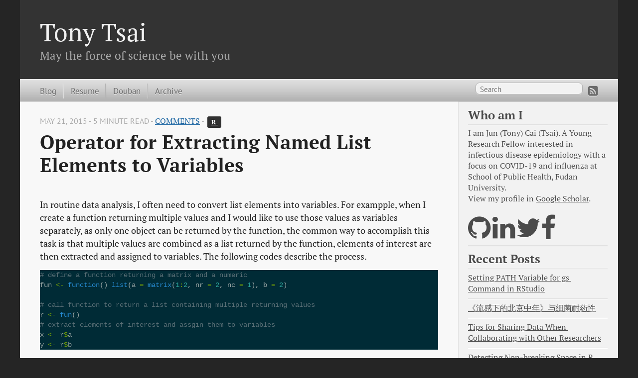

--- FILE ---
content_type: text/html
request_url: https://blog.tonytsai.name/blog/2015-05-21-operator-for-extracting-named-list-elements-to-variables/
body_size: 6651
content:
<!DOCTYPE html>
<html xmlns="http://www.w3.org/1999/xhtml" xml:lang="en" lang="en-us">
<head>
  <meta http-equiv="content-type" content="text/html; charset=utf-8">

  
  <meta name="viewport" content="width=device-width,minimum-scale=1,maximum-scale=1">

  
    
    
      <link href="/css/fonts.css" rel="stylesheet" type="text/css">
    
  

  
  <title>Operator for Extracting Named List Elements to Variables</title>

  
  
  <link rel="stylesheet" href="/css/hugo-octopress.css">

  
  
    <link rel="stylesheet" href="/css/custom.css">
  

  
    <link rel="stylesheet" href="/css/fork-awesome.min.css">
  

  
  <link href="http://blog.tonytsai.name/favicon.png" rel="icon">

  
  

  <meta name="description" content="" />
  <meta name="keywords" content="">
  <meta name="author" content="Tony Tsai">

  
  <meta name="generator" content="Hugo 0.109.0">

  
  

  
  

  
  



</head>
<body>


<header role="banner">
<hgroup>
  
  <h1><a href="http://blog.tonytsai.name/">Tony Tsai</a></h1>
    <h2>May the force of science be with you</h2>
</hgroup></header>


<nav role="navigation">
<fieldset class="mobile-nav">
  
  <select onchange="location = this.value;">
    <option value="">Navigate…</option>
      
        <option value="http://blog.tonytsai.name/">» Blog</option>
      
        <option value="http://tonytsai.name/cv.pdf">» Resume</option>
      
        <option value="http://blog.tonytsai.name/douban/">» Douban</option>
      
        <option value="http://blog.tonytsai.name/archive/">» Archive</option>
      
  </select>
</fieldset>


<ul class="main-navigation">
  
  
    
      <li><a href="http://blog.tonytsai.name/" title="Blog">Blog</a></li>
    
  
    
      <li><a href="http://tonytsai.name/cv.pdf" title="Resume"  target="_blank"  rel="noopener noreferrer">Resume</a></li>
    
  
    
      <li><a href="http://blog.tonytsai.name/douban/" title="Douban"  target="_blank"  rel="noopener noreferrer">Douban</a></li>
    
  
    
      <li><a href="http://blog.tonytsai.name/archive/" title="Archive"  target="_blank"  rel="noopener noreferrer">Archive</a></li>
    
  
</ul>

<ul class="subscription">
  
    
        <a href="http://blog.tonytsai.name/index.xml" target="_blank" type="application/rss+xml" title="RSS" rel="noopener noreferrer"><i class="fa fa-rss-square fa-lg"></i></a>
    
  
</ul>


  <form action="https://www.google.com/search" method="get" target="_blank" rel="noopener noreferrer">
    <fieldset role="search">
      <input class="search" type="text" name="q" results="0" placeholder="Search"/>
      <input type="hidden" name="q" value="site:http://blog.tonytsai.name/" />
    </fieldset>
  </form>

</nav>


<div id="main">
  <div id="content">
    <div>
      <article class="hentry" role="article">

        
        

<header>
  <p class="meta">May 21, 2015
     - 5 minute read 
     - <a href="http://blog.tonytsai.name/blog/2015-05-21-operator-for-extracting-named-list-elements-to-variables/#disqus_thread">Comments</a>

    
    
      - <a class="label" href="http://blog.tonytsai.name/categories/r/">R </a>
    
  </p>
  <h1 class="entry-title">
     Operator for Extracting Named List Elements to Variables 
  </h1>
</header>


        <div class="entry-content">
          
          
          
          <p>In routine data analysis, I often need to convert list elements into variables. For exampple, when I create a function returning multiple values and I would like to use those values as variables separately, as only one object can be returned by the function, the common way to accomplish this task is that multiple values are combined as a list returned by the function, elements of interest are then extracted and assigned to variables. The following codes describe the process.</p>
<div class="highlight"><pre tabindex="0" style="color:#93a1a1;background-color:#002b36;-moz-tab-size:4;-o-tab-size:4;tab-size:4;"><code class="language-r" data-lang="r"><span style="display:flex;"><span><span style="color:#586e75"># define a function returning a matrix and a numeric</span>
</span></span><span style="display:flex;"><span>fun <span style="color:#719e07">&lt;-</span> <span style="color:#268bd2">function</span>() <span style="color:#268bd2">list</span>(a <span style="color:#719e07">=</span> <span style="color:#268bd2">matrix</span>(<span style="color:#2aa198">1</span><span style="color:#719e07">:</span><span style="color:#2aa198">2</span>, nr <span style="color:#719e07">=</span> <span style="color:#2aa198">2</span>, nc <span style="color:#719e07">=</span> <span style="color:#2aa198">1</span>), b <span style="color:#719e07">=</span> <span style="color:#2aa198">2</span>)
</span></span><span style="display:flex;"><span>
</span></span><span style="display:flex;"><span><span style="color:#586e75"># call function to return a list containing multiple returning values</span>
</span></span><span style="display:flex;"><span>r <span style="color:#719e07">&lt;-</span> <span style="color:#268bd2">fun</span>()
</span></span><span style="display:flex;"><span><span style="color:#586e75"># extract elements of interest and assgin them to variables</span>
</span></span><span style="display:flex;"><span>x <span style="color:#719e07">&lt;-</span> r<span style="color:#719e07">$</span>a
</span></span><span style="display:flex;"><span>y <span style="color:#719e07">&lt;-</span> r<span style="color:#719e07">$</span>b
</span></span></code></pre></div><p>However, when numerous values have to be returned and lots of assignments have to be written down, the process is really cumbersome. One may argue that it&rsquo;s ok to directly use <code>list$element</code> as a variable, but it can&rsquo;t satisify my geek desire that code should be succinct and is easy to read. The best way is to directly return variables <code>a</code> and <code>b</code> in above case, which is the exact way that MATLAB returns multiple values. Rewrite above example in MATLAB.</p>
<div class="highlight"><pre tabindex="0" style="color:#93a1a1;background-color:#002b36;-moz-tab-size:4;-o-tab-size:4;tab-size:4;"><code class="language-matlab" data-lang="matlab"><span style="display:flex;"><span># define <span style="color:#719e07">function</span>
</span></span><span style="display:flex;"><span><span style="color:#719e07">function</span> [a, b] = <span style="color:#268bd2">fun</span>()
</span></span><span style="display:flex;"><span>a(:, <span style="color:#2aa198">1</span>) = <span style="color:#2aa198">1</span>:<span style="color:#2aa198">2</span>
</span></span><span style="display:flex;"><span>b = <span style="color:#2aa198">2</span>
</span></span><span style="display:flex;"><span>
</span></span><span style="display:flex;"><span># call <span style="color:#719e07">function</span>
</span></span><span style="display:flex;"><span>[a, b] = fun()
</span></span></code></pre></div><p>Therefore, we could customize a similar operator in R to implement such assignment. Fortunately, G. Grothendieck has done such 
<a href="http://stackoverflow.com/questions/1826519/function-returning-more-than-one-value" target="_blank" rel="noopener">work</a> ten years ago. He firstly creates a variable named <code>list</code>, which is a structure with class attribute of <code>result</code>, then defines an S3 method <code>[&lt;-.result</code> of class <code>result</code>. His solution is as follows</p>
<div class="highlight"><pre tabindex="0" style="color:#93a1a1;background-color:#002b36;-moz-tab-size:4;-o-tab-size:4;tab-size:4;"><code class="language-r" data-lang="r"><span style="display:flex;"><span>list <span style="color:#719e07">&lt;-</span> <span style="color:#268bd2">structure</span>(<span style="color:#cb4b16">NA</span>, class <span style="color:#719e07">=</span> <span style="color:#2aa198">&#34;result&#34;</span>)
</span></span><span style="display:flex;"><span><span style="color:#2aa198">&#34;[&lt;-.result&#34;</span> <span style="color:#719e07">&lt;-</span> <span style="color:#268bd2">function</span>(x, <span style="color:#cb4b16">...</span>, value) {
</span></span><span style="display:flex;"><span>   args <span style="color:#719e07">&lt;-</span> <span style="color:#268bd2">as.list</span>(<span style="color:#268bd2">match.call</span>())
</span></span><span style="display:flex;"><span>   args <span style="color:#719e07">&lt;-</span> args[<span style="color:#719e07">-</span><span style="color:#268bd2">c</span>(<span style="color:#2aa198">1</span><span style="color:#719e07">:</span><span style="color:#2aa198">2</span>, <span style="color:#268bd2">length</span>(args))]
</span></span><span style="display:flex;"><span>   <span style="color:#268bd2">length</span>(value) <span style="color:#719e07">&lt;-</span> <span style="color:#268bd2">length</span>(args)
</span></span><span style="display:flex;"><span>   <span style="color:#268bd2">for</span>(i in <span style="color:#268bd2">seq</span>(along <span style="color:#719e07">=</span> args)) {
</span></span><span style="display:flex;"><span>     a <span style="color:#719e07">&lt;-</span> args[[i]]
</span></span><span style="display:flex;"><span>     <span style="color:#268bd2">if</span>(<span style="color:#719e07">!</span><span style="color:#268bd2">missing</span>(a)) <span style="color:#268bd2">eval.parent</span>(<span style="color:#268bd2">substitute</span>(a <span style="color:#719e07">&lt;-</span> v, <span style="color:#268bd2">list</span>(a <span style="color:#719e07">=</span> a, v <span style="color:#719e07">=</span> value[[i]])))
</span></span><span style="display:flex;"><span>   }
</span></span><span style="display:flex;"><span>   x
</span></span><span style="display:flex;"><span>}
</span></span></code></pre></div><p>Applying G. Grothendieck&rsquo;s solution to the above case is as simple as following</p>
<div class="highlight"><pre tabindex="0" style="color:#93a1a1;background-color:#002b36;-moz-tab-size:4;-o-tab-size:4;tab-size:4;"><code class="language-r" data-lang="r"><span style="display:flex;"><span><span style="color:#586e75"># extract all variables</span>
</span></span><span style="display:flex;"><span>list[a, b] <span style="color:#719e07">&lt;-</span> <span style="color:#268bd2">fun</span>()
</span></span><span style="display:flex;"><span>
</span></span><span style="display:flex;"><span><span style="color:#586e75"># extract first variable without renaming</span>
</span></span><span style="display:flex;"><span>list[a, ] <span style="color:#719e07">&lt;-</span> <span style="color:#268bd2">fun</span>()
</span></span><span style="display:flex;"><span>
</span></span><span style="display:flex;"><span><span style="color:#586e75"># extract second variable with renaming</span>
</span></span><span style="display:flex;"><span>list[, y] <span style="color:#719e07">&lt;-</span> <span style="color:#268bd2">fun</span>()
</span></span><span style="display:flex;"><span>
</span></span><span style="display:flex;"><span><span style="color:#586e75"># extract all variable with renaming</span>
</span></span><span style="display:flex;"><span>list[x, y] <span style="color:#719e07">&lt;-</span> <span style="color:#268bd2">fun</span>()
</span></span></code></pre></div><p>This operator is exactly what I want; however, it can be improved in two cases: one is that there are numerous variables to be extracted, the other is that only elements of interest are explicitly extracted while the other elements can be extracted in a silent way. Hence, I modified <code>[&lt;-.result()</code> to make it more easy to use in these two cases. The following are modified codes</p>
<div class="highlight"><pre tabindex="0" style="color:#93a1a1;background-color:#002b36;-moz-tab-size:4;-o-tab-size:4;tab-size:4;"><code class="language-r" data-lang="r"><span style="display:flex;"><span><span style="color:#2aa198">&#34;[&lt;-.result&#34;</span> <span style="color:#719e07">&lt;-</span> <span style="color:#268bd2">function</span>(x, <span style="color:#cb4b16">...</span>, value) {
</span></span><span style="display:flex;"><span>  nv <span style="color:#719e07">&lt;-</span> <span style="color:#268bd2">names</span>(value)
</span></span><span style="display:flex;"><span>  args <span style="color:#719e07">&lt;-</span> <span style="color:#268bd2">as.list</span>(<span style="color:#268bd2">match.call</span>())
</span></span><span style="display:flex;"><span>  args <span style="color:#719e07">&lt;-</span> args[<span style="color:#719e07">-</span><span style="color:#268bd2">c</span>(<span style="color:#2aa198">1</span><span style="color:#719e07">:</span><span style="color:#2aa198">2</span>, <span style="color:#268bd2">length</span>(args))]
</span></span><span style="display:flex;"><span>  all <span style="color:#719e07">&lt;-</span> <span style="color:#cb4b16">FALSE</span>
</span></span><span style="display:flex;"><span>  <span style="color:#268bd2">if </span>(<span style="color:#2aa198">&#34;all&#34;</span> <span style="color:#719e07">%in%</span> <span style="color:#268bd2">names</span>(args)) {
</span></span><span style="display:flex;"><span>    all <span style="color:#719e07">&lt;-</span> args[[<span style="color:#2aa198">&#34;all&#34;</span>]]
</span></span><span style="display:flex;"><span>    <span style="color:#268bd2">stopifnot</span>(<span style="color:#268bd2">is.logical</span>(all))
</span></span><span style="display:flex;"><span>    args[<span style="color:#2aa198">&#34;all&#34;</span>] <span style="color:#719e07">&lt;-</span> <span style="color:#cb4b16">NULL</span>
</span></span><span style="display:flex;"><span>  }
</span></span><span style="display:flex;"><span>  drop <span style="color:#719e07">=</span> <span style="color:#cb4b16">TRUE</span>
</span></span><span style="display:flex;"><span>  <span style="color:#268bd2">if </span>(<span style="color:#2aa198">&#34;drop&#34;</span> <span style="color:#719e07">%in%</span> <span style="color:#268bd2">names</span>(args)) {
</span></span><span style="display:flex;"><span>    drop <span style="color:#719e07">&lt;-</span> args[[<span style="color:#2aa198">&#34;drop&#34;</span>]]
</span></span><span style="display:flex;"><span>    <span style="color:#268bd2">stopifnot</span>(<span style="color:#268bd2">is.logical</span>(drop))
</span></span><span style="display:flex;"><span>    args[<span style="color:#2aa198">&#34;drop&#34;</span>] <span style="color:#719e07">&lt;-</span> <span style="color:#cb4b16">NULL</span>
</span></span><span style="display:flex;"><span>  }
</span></span><span style="display:flex;"><span>
</span></span><span style="display:flex;"><span>  <span style="color:#268bd2">if </span>(<span style="color:#268bd2">length</span>(args) <span style="color:#719e07">==</span> <span style="color:#2aa198">1</span>) args <span style="color:#719e07">&lt;-</span> <span style="color:#268bd2">sapply</span>(nv, as.name)
</span></span><span style="display:flex;"><span>  <span style="color:#268bd2">for </span>(i in <span style="color:#268bd2">seq</span>(along <span style="color:#719e07">=</span> args)) {
</span></span><span style="display:flex;"><span>    a <span style="color:#719e07">&lt;-</span> args[[i]]
</span></span><span style="display:flex;"><span>    <span style="color:#268bd2">if </span>(<span style="color:#268bd2">missing</span>(a)) {
</span></span><span style="display:flex;"><span>      <span style="color:#268bd2">if </span>(all) a <span style="color:#719e07">&lt;-</span> <span style="color:#268bd2">as.name</span>(nv[i]) else next
</span></span><span style="display:flex;"><span>    }
</span></span><span style="display:flex;"><span>    <span style="color:#268bd2">if </span>(drop) v <span style="color:#719e07">&lt;-</span> <span style="color:#268bd2">drop</span>(value[[i]]) else v <span style="color:#719e07">&lt;-</span> value[[i]]
</span></span><span style="display:flex;"><span>    <span style="color:#268bd2">eval.parent</span>(<span style="color:#268bd2">substitute</span>(a <span style="color:#719e07">&lt;-</span> v, <span style="color:#268bd2">list</span>(a <span style="color:#719e07">=</span> a, v <span style="color:#719e07">=</span> v)))
</span></span><span style="display:flex;"><span>  }
</span></span><span style="display:flex;"><span>  x
</span></span><span style="display:flex;"><span>}
</span></span></code></pre></div><p>My modification not only keeps the usages created by G. Grothendieck, but also adds two extra parameters (<code>all</code> and <code>drop</code>) and changes the returning results of <code>list[] &lt;- value</code>.In G. Grothendieck&rsquo;s solution, calling <code>list[] &lt;- fun()</code> will not return any variables, but in my version, it will return all varaibles correspoding the list elements. The advantage of my solution is to avoid inputting all variables when there are two numerous named list elements.</p>
<p>The default for parameter <code>all</code> is <code>FALSE</code> to keep the calling way as G. Grothendieck. Setting <code>all = TRUE</code> can extract all list elements to variables even you only input partial variable names. The elements without inputting variable names will use the element names as variable names. This is the reason why the list elements are named. This sort usage can reduce amount of inputting variable names in case extra list elements needs to be extracted to variables.</p>
<p>Notice that in above example, list element <code>a</code> is a matrix with the second dimenion which has only one level. Adding parameter <code>drop</code> can simutaniously drop the redundant dimension during the variable extraction. This sort usage avoids an extra <code>drop()</code> operation to keep the extracted variable simple. The default value for argument <code>drop</code> is <code>TRUE</code>.</p>
<p>The following codes demonstrate the new usages of modified <code>[&lt;-.result()</code>.</p>
<div class="highlight"><pre tabindex="0" style="color:#93a1a1;background-color:#002b36;-moz-tab-size:4;-o-tab-size:4;tab-size:4;"><code class="language-r" data-lang="r"><span style="display:flex;"><span><span style="color:#586e75"># implicitly extract all variabes without renaming. note that by default</span>
</span></span><span style="display:flex;"><span><span style="color:#586e75"># dimensions are dropped.</span>
</span></span><span style="display:flex;"><span>list[] <span style="color:#719e07">&lt;-</span> <span style="color:#268bd2">fun</span>()  <span style="color:#586e75"># return a = 1, b = 2</span>
</span></span><span style="display:flex;"><span>
</span></span><span style="display:flex;"><span><span style="color:#586e75"># set drop to FALSE without dimension dropping</span>
</span></span><span style="display:flex;"><span>list[x, , drop <span style="color:#719e07">=</span> <span style="color:#cb4b16">FALSE</span>] <span style="color:#719e07">&lt;-</span> <span style="color:#268bd2">fun</span>()  <span style="color:#586e75"># return matrix x</span>
</span></span><span style="display:flex;"><span>
</span></span><span style="display:flex;"><span><span style="color:#586e75"># set all to TRUE to extract all elements.</span>
</span></span><span style="display:flex;"><span>list[x, , all <span style="color:#719e07">=</span> <span style="color:#cb4b16">TRUE</span>] <span style="color:#719e07">&lt;-</span> <span style="color:#268bd2">fun</span>()  <span style="color:#586e75"># return x = 1, b = 2</span>
</span></span></code></pre></div><p>The modified codes have been packaged into my package 
<a href="https://github.com/caijun/TTmisc" target="_blank" rel="noopener">TTmisc</a>. For more examples of usage and details refer to the repository 
<a href="%28https://github.com/caijun/TTmisc%29">TTmisc</a> on my github.</p>
<p>At last, it is important to note that the right side of assignment can be just a list object with named elements. It is not necessary to be a function calling. Here, I use function calling only for demonstration.</p>

        </div>
        

<footer>
  <p class="meta">
    <span class="byline author vcard">Posted by <span class="fn">Tony Tsai</span></span>
    
    <time>May 21, 2015</time>
    
      <span class="categories">
        Tags:
        
          <a class="category" href="http://blog.tonytsai.name/tags/list-operator">list Operator</a>  <a class="category" href="http://blog.tonytsai.name/tags/variable-extraction">Variable Extraction</a>  
    
    </span>
  </p>

  

  <p class="meta">
    
        <a class="basic-alignment left" href="http://blog.tonytsai.name/blog/2015-05-10-resources-for-influenza-research/" title="Resources for Influenza Research">Resources for Influenza Research</a>
    

    
      <a class="basic-alignment right" href="http://blog.tonytsai.name/blog/2015-08-09-optimization-of-disk-usage-for-animint/" title="Optimization of Disk Usage for animint">Optimization of Disk Usage for animint</a>
    
  </p>
  
    
      <div id="disqus_thread"></div>
<script type="application/javascript">
    window.disqus_config = function () {
    
    
    
    };
    (function() {
        if (["localhost", "127.0.0.1"].indexOf(window.location.hostname) != -1) {
            document.getElementById('disqus_thread').innerHTML = 'Disqus comments not available by default when the website is previewed locally.';
            return;
        }
        var d = document, s = d.createElement('script'); s.async = true;
        s.src = '//' + "tonytsai" + '.disqus.com/embed.js';
        s.setAttribute('data-timestamp', +new Date());
        (d.head || d.body).appendChild(s);
    })();
</script>
<noscript>Please enable JavaScript to view the <a href="https://disqus.com/?ref_noscript">comments powered by Disqus.</a></noscript>
<a href="https://disqus.com" class="dsq-brlink">comments powered by <span class="logo-disqus">Disqus</span></a>
    
  
</footer>

      </article>
    </div>
    

<aside class="sidebar thirds">
  <section class="first odd">

    
      <h1>Who am I</h1>
    

    <p>
      
        I am Jun (Tony) Cai (Tsai). A Young Research Fellow interested in infectious disease epidemiology with a focus on COVID-19 and influenza at School of Public Health, Fudan University.<br>
View my profile in 
<a href="https://scholar.google.com/citations?user=_dV_jnkAAAAJ" target="_blank" rel="noopener">Google Scholar</a>.
      
    </p>
  </section>

  
  



<ul class="sidebar-nav">
  <li class="sidebar-nav-item">
    <a target="_blank" rel="noopener noreferrer" href="https://github.com/caijun/" title="https://github.com/caijun/"><i class="fa fa-github fa-3x"></i></a>
    <a target="_blank" rel="noopener noreferrer" href="https://www.linkedin.com/in/jun-cai-2a4143127/" title="https://www.linkedin.com/in/jun-cai-2a4143127/"><i class="fa fa-linkedin fa-3x"></i></a>
    
    
    <a target="_blank" rel="noopener noreferrer" href="https://twitter.com/caijun2046/" title="https://twitter.com/caijun2046/"><i class="fa fa-twitter fa-3x"></i></a>
    
    
    
    <a target="_blank" rel="noopener noreferrer" href="https://www.facebook.com/tony.tsai.007/" title="https://www.facebook.com/tony.tsai.007/"><i class="fa fa-facebook fa-3x"></i></a>
    
    
    

  
  
  </li>
</ul>

  

  

  
  
  
    
      <section class="even">
        <h1>Recent Posts</h1>
        <ul id="recent_posts">
          
          
            
          
            
              <li class="post">
                <a href="/blog/2018-05-07-setting-path-variable-for-gs-command-in-rstudio/">Setting PATH Variable for gs Command in RStudio</a>
              </li>
            
          
            
              <li class="post">
                <a href="/blog/2018-02-13-%E6%B5%81%E6%84%9F%E4%B8%8B%E7%9A%84%E5%8C%97%E4%BA%AC%E4%B8%AD%E5%B9%B4%E4%B8%8E%E7%BB%86%E8%8F%8C%E8%80%90%E8%8D%AF%E6%80%A7/">《流感下的北京中年》与细菌耐药性</a>
              </li>
            
          
            
              <li class="post">
                <a href="/blog/2017-12-21-tips-for-sharing-data-when-collaborating-with-other-researchers/">Tips for Sharing Data When Collaborating with Other Researchers</a>
              </li>
            
          
            
              <li class="post">
                <a href="/blog/2017-12-04-detecting-non-breaking-space-in-r/">Detecting Non-breaking Space in R</a>
              </li>
            
          
        </ul>
      </section>
    
  
  
  <section class="even">
    <h1>Books to Read</h1>
    <li><a href="https://www.amazon.com/Textbook-Influenza-Robert-G-Webster/dp/0470670487/">Textbook of Influenza</a></li>
    <li><a href="https://www.amazon.com/Infectious-Diseases-Humans-Dynamics-Publications/dp/019854040X">Infectious Diseases of Humans: Dynamics and Control</a></li>
    <li><a href="https://www.amazon.com/Modeling-Infectious-Diseases-Humans-Animals/dp/0691116172/">Modeling Infectious Diseases in Humans and Animals</a></li>
    <li><a href="https://www.amazon.com/Infectious-Disease-Epidemiology-Theory-Practice/dp/1449683797">Infectious Disease Epidemiology: Theory and Practice</a></li>
    <li><a href="https://www.amazon.com/Bayesian-Analysis-Chapman-Statistical-Science/dp/1439840954">Bayesian Data Analysis</a></li>
    <li><a href="https://www.amazon.com/Seamless-Integration-Rcpp-Dirk-Eddelbuettel/dp/1461468671">Seamless R and C++ Integration with Rcpp</a></li>

    <h1>Links</h1>
    <li><a href="http://www.repidemicsconsortium.org/">R Epidemics Consortium</a></li>
    <li><a href="http://r-bloggers.com/">R-bloggers</a></li>
    <li><a href="https://rweekly.org/">R Weekly</a></li>

    <h1>Friends</h1>
    <li><a href="https://xg1990.com/blog/">xg1990</a></li>
    <li><a href="https://guangchuangyu.github.io/cn/">Guangchuang Yu</a></li>
  </section>

  <script type="text/javascript" src="//ra.revolvermaps.com/0/0/8.js?i=0551xokm7cj&amp;m=0&amp;s=300&amp;c=ff0000&amp;cr1=ffffff&amp;f=arial&amp;l=33" async="async"></script>

</aside>

  </div>
</div>

    <footer role="contentinfo">
      <p>Copyright &copy; 2023 Tony Tsai - <a href="http://blog.tonytsai.name/license/">License</a> -
        <span class="credit">Powered by <a target="_blank" href="https://github.com/rstudio/blogdown" rel="noopener noreferrer">blogdown</a> and <a target="_blank" href="https://github.com/parsiya/hugo-octopress/" rel="noopener noreferrer">Hugo-Octopress</a> theme.
      </p>
    </footer>

    
    




<script type="text/x-mathjax-config">
MathJax.Hub.Config({
  TeX: { equationNumbers: { autoNumber: "AMS" },
         extensions: ["AMSmath.js", "AMSsymbols.js"] },
  tex2jax: {
    inlineMath: [['$','$'], ['\\(','\\)']],
    displayMath: [['$$','$$'], ['\\[','\\]']],
    processEscapes: true,
    processEnvironments: true,
    skipTags: ['script', 'noscript', 'style', 'textarea', 'pre']
  }
});
</script>
<script type="text/javascript"
  src="//cdn.mathjax.org/mathjax/latest/MathJax.js?config=TeX-MML-AM_CHTML">
</script>

    
    
    

    
      <script>
        var _gaq=[['_setAccount','UA-40665800-1'],['_trackPageview']];
        (function(d,t){var g=d.createElement(t),s=d.getElementsByTagName(t)[0];
        g.src=('https:'==location.protocol?'//ssl':'//www')+'.google-analytics.com/ga.js';
        s.parentNode.insertBefore(g,s)}(document,'script'));
      </script>
    
  </body>
</html>



--- FILE ---
content_type: text/css
request_url: https://blog.tonytsai.name/css/custom.css
body_size: 341
content:
#blog-archives p {
    margin-top: -1em;
    margin-bottom: 1em;
}

#blog-archives h1 {
    color: #222;
    margin-top: 0em;
    margin-bottom: 0em;
}

#blog-archives h2 {
    margin-bottom: 0.3em;
    font-weight: normal;
    display: inline-block;
    position: relative;
    top: -1px;
    float: left;
    margin-top: 0.8em;     /* align year with the rest */
}

#blog-archives time {
    position: absolute;
    text-align: right;
    left: 0em;
    top: 1.5em; /* may need to change this to align the month/date on the tag/category (archive) pages with post name */
    font-family: "PT Sans","Helvetica Neue",Arial,sans-serif;
}